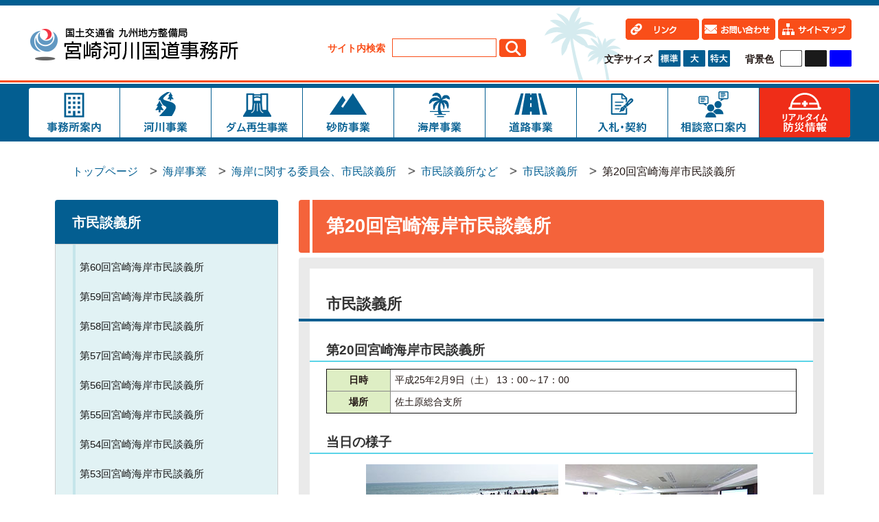

--- FILE ---
content_type: text/html
request_url: http://www.qsr.mlit.go.jp/miyazaki/sskondan/documents/others/dangisho/dangisho20.html
body_size: 6981
content:
<!DOCTYPE HTML PUBLIC "-//W3C//DTD HTML 4.01 Transitional//EN" "http://www.w3.org/TR/html4/loose.dtd">
<html lang="ja">
<head>
<meta name="robots" content="all">
<meta http-equiv="Content-Type" content="text/html; charset=UTF-8">
<title>第20回宮崎海岸市民談義所　宮崎河川国道事務所｜国土交通省 九州地方整備局</title>
<meta name="description" content="国土交通省 九州地方整備局 宮崎河川国道事務所 第20回宮崎海岸市民談義所の紹介">
<meta name="keywords" content="第20回宮崎海岸市民談義所,国土交通省 九州地方整備局 宮崎河川国道事務所">
<meta name="viewport" content="width=device-width,minimum-scale=1.0,maximum-scale=5.0,user-scalable=yes">
<link rel="shortcut icon" href="../../../../qsr.ico">
<link rel="icon" href="../../../../qsr.ico" type="image/gif">
<meta http-equiv="Content-Style-Type" content="text/css">
<meta http-equiv="Content-Script-Type" content="text/javascript">
<script type="text/javascript" src="../../../../js/jquery-1.12.4.min.js"></script>
<script type="text/javascript" src="../../../../js/jquery-migrate-3.0.1.min.js"></script>
<script type="text/javascript" src="../../../../js/jquery.rwdImageMaps.min.js"></script>
<script type="text/javascript" src="../../../../js/nt_list_change.js"></script>

	<script type="text/javascript" src="../../../../js/nt_list_change.js"></script>
<script type="text/javascript" src="../../../../js/slick.min.js"></script>
<script type="text/javascript" src="../../../../js/jquery.cookie.js"></script>
<script type="text/javascript" src="../../../../js/org.js"></script>
<script type="text/javascript" src="../../../../js/Radar.js"></script>
<link rel="stylesheet" type="text/css" href="../../../../css/org.css" media="all">
<link rel="stylesheet" type="text/css" href="../../../../css/rwd.css" media="all">
<!-- {literal} -->
<script>
$(document).ready(function(e) {
$('img[usemap]').rwdImageMaps();
});
</script>
<!-- {/literal} -->

<style type=text/css>
#header #siteid h1,
#header #siteid p a{
	background-image: url('../../../../logo_image/siteid.png');
}
</style>

<!--[if IE 6]>
<script type="text/javascript" src="./html/js/DD_belatedPNG.js"></script>
<script type="text/javascript">
DD_belatedPNG.fix('.pp_close , .pp_expand , .pp_arrow_previous , .pp_arrow_next'); 
</script>
<![endif]-->
</head>
<body class="subpage">


<div id="bg">
	<div id="bg_in">
		<div id="spm" class="sp">
			<ul>
				<li class="spm_home"><a href="./">トップページ</a></li>
				<li class="spm_menu"><a href="#header">メニューへ</a></li>
				<li class="spm_sitemap"><a href="../../../../about/sitemap.html">サイトマップへ</a></li>
			</ul>
		</div>
		<!--spm-->
		
		<div id="header_bg">
			<div id="header" class="clearfix">
				<div id="siteid">
					<p><a href="./../../../../">宮崎河川国道事務所｜国土交通省 九州地方整備局</a></p>
				</div>
				<!--siteid-->
				<div id="search_area">
					<form method=get action="https://www.google.co.jp/search">
						<span>サイト内検索</span>
						<input type=text name=q size=18 value="" class="swaku">
						<input type=hidden name=ie value=UTF-8>
						<input type=hidden name=oe value=UTF-8>
						<input type=hidden name=hl value="ja">
						<input type=submit name=btnG value="検索">
						<input type=hidden name=domains value="www.qsr.mlit.go.jp/miyazaki/">
						<input type=hidden name=sitesearch value="www.qsr.mlit.go.jp/miyazaki/" checked>
					</form>
				</div>
				<!--kensaku-->
				<div id="hcontents" class="clearfix pc_tab">
					<div id="h_btn_area"> <ul>
	<li><a href="../../../../about/link.html"><img alt="リンク" src="../../../../site_files/image/common_img/header_btn01.png" style="width: 107px; height: 31px;" /></a></li>
	<li><a href="../../../../about/information/index.html"><img alt="お問い合わせ" src="../../../../site_files/image/common_img/header_btn02.png" style="width: 107px; height: 31px;" /></a></li>
	<li><a href="../../../../about/sitemap.html"><img alt="サイトマップ" src="../../../../site_files/image/common_img/header_btn03.png" style="width: 107px; height: 31px;" /></a></li>
</ul>
 </div>
					<div class="font_size pc_tab clearfix">
						<p>文字サイズ</p>
						<ul>
							<li><a href="#" id="text_s" class="btn-s"><img src="../../../../all_img/miyazaki/font_size_btn01.png" alt="標準"></a></li>
							<li><a href="#" id="text_n" class="btn-m"><img src="../../../../all_img/miyazaki/font_size_btn02.png" alt="大"></a></li>
							<li><a href="#" id="text_l" class="btn-l"><img src="../../../../all_img/miyazaki/font_size_btn03.png" alt="特大"></a></li>
						</ul>
					</div>
					<!--font_size-->
					<div class="bg_color pc_tab clearfix">
						<p>背景色</p>
						<ul>
							<li><a href="#" id="backgroundColorSkyWhite"><img src="../../../../all_img/miyazaki/bg_color_btn03.png" alt="白"></a></li>
							<li><a href="#" id="backgroundColorBlack"><img src="../../../../all_img/miyazaki/bg_color_btn01.png" alt="黒"></a></li>
							<li><a href="#" id="backgroundColorBlue"><img src="../../../../all_img/miyazaki/bg_color_btn02.png" alt="青"></a></li>
						</ul>
					</div>
					<!--bg_color--> 
				</div>
				<!--hcontents--->
				<!--スマホ用メニュー-->
				<div id="sp_g_nav" class="sp">
					<input id="sp_g_nav_chk" type="checkbox">
					<label id="sp_g_nav_btn_off" for="sp_g_nav_chk"><img src="../../../../all_img/miyazaki/sp_g_nav_btn_off.png" alt="メニューを開く"></label>
					<label id="sp_g_nav_btn_on" for="sp_g_nav_chk"><img src="../../../../all_img/miyazaki/sp_g_nav_btn_on.png" alt="メニューを閉じる"></label>
					<div id="sp_g_nav_contents">
						<div id="gmenu" class="menu_1 sp clearfix"> <ul><li><a href="../../../../about/index.html"><span class="m_0">事務所案内</span></a></li><li><a href="../../../../kasen/index.html"><span class="m_1">河川事業</span></a></li><li><a href="../../../../dam/index.html"><span class="m_2">ダム再生事業</span></a></li><li><a href="../../../../sabou/index.html"><span class="m_3">砂防事業</span></a></li><li><a href="../../../../sskondan/index.html"><span class="m_4">海岸事業</span></a></li><li><a href="../../../../douro/index.html"><span class="m_5">道路事業</span></a></li><li><a href="../../../../nyusatu_joho/index.html"><span class="m_6">入札・契約</span></a></li><li><a href="../../../../about/soshiki.html"><span class="m_7">相談窓口案内</span></a></li><li><a href="http://www.qsr.mlit.go.jp/miyazaki/bousai/bousai-top/" target="_blank"><span class="m_8">防災情報</span></a></li></ul> </div>
						<!--gmenu-->
						<div id="hcontents" class="clearfix sp">
							<div id="h_btn_area"> <ul>
	<li><a href="../../../../about/link.html"><img alt="リンク" src="../../../../site_files/image/common_img/header_btn01.png" style="width: 107px; height: 31px;" /></a></li>
	<li><a href="../../../../about/information/index.html"><img alt="お問い合わせ" src="../../../../site_files/image/common_img/header_btn02.png" style="width: 107px; height: 31px;" /></a></li>
	<li><a href="../../../../about/sitemap.html"><img alt="サイトマップ" src="../../../../site_files/image/common_img/header_btn03.png" style="width: 107px; height: 31px;" /></a></li>
</ul>
 </div>
							<!--<div class="font_size clearfix">
								<p>文字サイズ</p>
								<ul>
									<li><a href="#" id="text_s" onclick="s()"><img src="../../../../all_img/miyazaki/font_size_btn01.png" alt="標準"></a></li>
									<li><a href="#" id="text_n" onclick="m()"><img src="../../../../all_img/miyazaki/font_size_btn02.png" alt="大"></a></li>
									<li><a href="#" id="text_l" onclick="l()"><img src="../../../../all_img/miyazaki/font_size_btn03.png" alt="特大"></a></li>
								</ul>
							</div>-->
							<!--font_size-->
							<!--<div class="bg_color clearfix">
								<p>背景色</p>
								<ul>
									<li><a href="#" id="backgroundColorBlack"><img src="../../../../all_img/miyazaki/bg_color_btn01.png" alt="黒"></a></li>
									<li><a href="#" id="backgroundColorBlue"><img src="../../../../all_img/miyazaki/bg_color_btn02.png" alt="青"></a></li>
									<li><a href="#" id="backgroundColorSkyWhite"><img src="../../../../all_img/miyazaki/bg_color_btn03.png" alt="白"></a></li>
								</ul>
							</div>-->
							<!--bg_color--> 
						</div>
						<!--hcontents--->
						<div class="menu_5 clearfix sp" id="fmenu"><ul><li><span><a href="../../../../about/privert.html">リンクについて・著作権・プライバシーポリシー</a></span></li></ul></div>
						<!--menu_5--> 
					</div>
				</div>
				<!--スマホ用メニューここまで--> 
			</div>
			<!--header--> 
		</div>
		<!--header_bg-->
		<div id="gmenu" class="menu_1 pc_tab clearfix"> <ul><li><a href="../../../../about/index.html"><span class="m_0">事務所案内</span></a></li><li><a href="../../../../kasen/index.html"><span class="m_1">河川事業</span></a></li><li><a href="../../../../dam/index.html"><span class="m_2">ダム再生事業</span></a></li><li><a href="../../../../sabou/index.html"><span class="m_3">砂防事業</span></a></li><li><a href="../../../../sskondan/index.html"><span class="m_4">海岸事業</span></a></li><li><a href="../../../../douro/index.html"><span class="m_5">道路事業</span></a></li><li><a href="../../../../nyusatu_joho/index.html"><span class="m_6">入札・契約</span></a></li><li><a href="../../../../about/soshiki.html"><span class="m_7">相談窓口案内</span></a></li><li><a href="http://www.qsr.mlit.go.jp/miyazaki/bousai/bousai-top/" target="_blank"><span class="m_8">防災情報</span></a></li></ul> </div>
		<!--gmenu-->
		
		<div id="wrap" class="clearfix">
			<div id="wrap_in">
				<div id="col_unit_1">
					<div id="pankuzu"> <ul>
<li class="tp_4"><a href="./../../../../"><span>トップページ</span></a></li>
<li class="tp_3"><a href="./../../../"><span>海岸事業</span></a></li>
<li class="tp_2"><a href="./../../"><span>海岸に関する委員会、市民談義所</span></a></li>
<li class="tp_1"><a href="./../"><span>市民談義所など</span></a></li>
<li class="tp_0"><a href="./"><span>市民談義所</span></a></li>
<li class="tp_4"><span>第20回宮崎海岸市民談義所</span></li>
</ul>
 </div>
					<!--pankuzu-->
					
					<div id="unit_b"> 
						<!--▼プレーン-->
						<h1>第20回宮崎海岸市民談義所</h1>
						<div id="unit_b_middle" class="clearfix">
							<div id="unit_b_inner" class="clearfix"> 
								<!-- BASIC_PARTS_SET --> 
								<!-- INDEX PAGE ITEM --> 
								
								<div id="description"></div>
								
								<div id="contents_0"> 

<h2>市民談義所</h2>

<h3>第20回宮崎海岸市民談義所</h3>

<table border="1" style="width:100%;">
	<tbody>
		<tr>
			<th style="width: 80px;">日時</th>
			<td>平成25年2月9日（土） 13：00～17：00</td>
		</tr>
		<tr>
			<th>場所</th>
			<td>佐土原総合支所</td>
		</tr>
	</tbody>
</table>

<h3>当日の様子</h3>

<p style="text-align: center;"><a data-rel="lightbox" href="../../../../site_files/image/html/kasen/sskondan/images/documents/others/dangisho/20/P1000427L.jpg" title="第20回宮崎海岸市民談義所の様子1"><img alt="" src="../../../../site_files/image/html/kasen/sskondan/images/documents/others/dangisho/20/P1000427.jpg" style="width: 280px; height: 130px; margin: 5px;" /></a><a data-rel="lightbox" href="../../../../site_files/image/html/kasen/sskondan/images/documents/others/dangisho/20/P1000447L.jpg" title="第20回宮崎海岸市民談義所の様子2"><img alt="" src="../../../../site_files/image/html/kasen/sskondan/images/documents/others/dangisho/20/P1000447.jpg" style="width: 280px; height: 130px; margin: 5px;" /> </a></p>

<p>（画像をクリックすると拡大した画像が表示されます）</p>

<p><a href="../../../../site_files/file/html/kasen/sskondan/images/documents/others/dangisho/20/dangisho_20_99.pdf" target="_blank">議事概要(PDF：260KB)</a></p>

<h3>突堤現地見学会資料</h3>

<ul>
	<li><a href="../../../../site_files/file/html/kasen/sskondan/images/documents/others/dangisho/20/dangisho_20_01.pdf" target="_blank">突堤現地見学会 配布資料(PDF：2,397KB)</a></li>
	<li><a href="../../../../site_files/file/html/kasen/sskondan/images/documents/others/dangisho/20/dangisho_20_02.pdf" target="_blank">(参考)着工前・着工後の突堤周辺の写真(PDF:279KB)</a></li>
	<li><a href="../../../../site_files/file/html/kasen/sskondan/images/documents/others/dangisho/20/dangisho_20_03.pdf" target="_blank">宮崎海岸侵食対策における景観評価のポイント（第19回宮崎海岸市民談義所資料 抜粋）(PDF：6,181KB)</a></li>
</ul>

<h3>室内談義資料</h3>

<ul>
	<li><a href="../../../../site_files/file/html/kasen/sskondan/images/documents/others/dangisho/20/dangisho_20_04.pdf" target="_blank">議事次第(PDF：89KB)</a></li>
	<li><a href="../../../../site_files/file/html/kasen/sskondan/images/documents/others/dangisho/20/dangisho_20_05.pdf" target="_blank">事務局説明資料(PDF：13,210KB)</a></li>
	<li><a href="../../../../site_files/file/html/kasen/sskondan/images/documents/others/dangisho/20/dangisho_20_06.pdf" target="_blank">宮崎海岸の侵食対策 ～成り立ちと経緯～（平成24年10月版）(PDF:4,970KB)</a><br />
	※第14回談義所において、「前回談義所までに共有した侵食対策（案）について事務局よりあらためてわかりやすい説明を行う」とされたことを受け、パンフレット形式でまとめた資料である。平成24年10月時点で見直しを行ったものであり、今後、各方面からの提案等を受け、さらに改良を重ねる予定である。</li>
	<li><a href="../../../../site_files/file/html/kasen/sskondan/images/documents/others/dangisho/20/dangisho_20_07.pdf" target="_blank">第19回市民談義所アンケート集計(PDF：128KB)</a></li>
	<li><a href="../../../../site_files/file/html/kasen/sskondan/images/documents/others/dangisho/20/dangisho_20_08.pdf" target="_blank">よろずだより第39,40,41号(PDF：1,798KB)</a></li>
</ul>

<h3>開催のご案内 ～10月から始まる突堤工事の内容について、景観の話題を交えてお話しします～</h3>

<p>突堤の建設工事が本年10月から始まります（場所：一ツ葉有料道路シーガイアインターチェンジ前面）。この工事は、昨年12月開催の「第10回宮崎海岸侵食対策検討委員会」において了承された「宮崎海岸の侵食対策」のうちの一つの対策であり、砂浜の回復に向けた第一歩となります。<br />
今回の談義所では、工事内容についての詳細や海岸を利用する時に気をつけていただきたい点等をお話しするとともに、専門家（宮崎海岸侵食対策検討委員会及び同効果検証分科会の委員）から突堤の景観についての考え方をお話しする予定です。<br />
また、本年7月22日に開催した「第11回宮崎海岸侵食対策検討委員会」及び「第1回効果検証分科会」の概要等、第18回談義所以降の宮崎海岸に関する動向についてもお知らせします。<br />
談義所にはどなたでも参加できます。みなさんのお越しをお待ちしています。</p>

<table border="1" style="width:100%;">
	<tbody>
		<tr>
			<th style="width: 80px;">日時</th>
			<td>平成25年2月9日（土） 13：00～17：00</td>
		</tr>
		<tr>
			<th>場所</th>
			<td>宮崎市佐土原総合支所2階研修室・13：00集合（12：30受付開始）</td>
		</tr>
		<tr>
			<th>現地見学</th>
			<td>13：00～15：00突堤建設箇所(一ツ葉有料道路シーガイアインターチェンジ前面)</td>
		</tr>
		<tr>
			<th>室内談義</th>
			<td>15：00～17：00宮崎市佐土原総合支所2階研修室<br />
			※現地見学の時間には、集合場所と現地見学場所間のバス移動時間等を含みます。</td>
		</tr>
		<tr>
			<th>その他</th>
			<td>なんでも質問コーナー開設<br />
			当日の18：30～19：00、会場内に質問コーナーを設置します。宮崎海岸について分からないことがある方は、このコーナーでなんでもお尋ねください。初めてお越しの方も、宮崎海岸について知っていただく良い機会です。<br />
			ふるって御参加ください。</td>
		</tr>
		<tr>
			<th>参考</th>
			<td>「宮崎海岸の侵食対策」とは？<br />
			3つの柱からなるプロジェクトです。これまでに失われた宮崎海岸（宮崎港北端～一ツ瀬川河口間）の砂浜を回復・維持するために、①養浜等を実施し、②突堤を整備します。<br />
			また、砂丘が海岸に面しているため急激な侵食の危険性がある区域（大炊田海岸の一部、住吉海岸の一部）においては、浜崖頂部高の低下を防ぐために、③埋設護岸を整備します。<br />
			「宮崎海岸市民談義所」とは？<br />
			<br />
			宮崎海岸をどの様に未来に引き継いでいくのか、みんなで考え、みんなで談義し、お互いに納得できる手段等の事業の方向性を見出す場です。</td>
		</tr>
	</tbody>
</table>

<p><script type='text/javascript' charset='UTF-8' src='https://map.yahooapis.jp/MapsService/embedmap/V2/?cond=type%3Ascroll%3Blat%3A32.02397699576156%3Blon%3A131.474133018038%3Bz%3A19%3Bmode%3Amap%3Bpointer%3Aoff%3Bfa%3Aks%3Bhome%3Aon%3Bhlat%3A32.023974721714225%3Bhlon%3A131.47415447571018%3Bei%3AUTF-8%3Bdatum%3Awgs%3Bs%3A1394977524634b5c1af0c5716ee4feed297a0dbd8e%3Blayer%3Apl%3Bspotnote%3Aon%3B&amp;zoom=19&amp;lat=32.02397699576156&amp;lon=131.474133018038&amp;pluginid=place&amp;z=19&amp;mode=map&amp;active=true&amp;layer=place&amp;home=on&amp;hlat=32.02397699576156&amp;hlon=131.474133018038&amp;pointer=off&amp;pan=off&amp;ei=utf8&amp;v=3&amp;datum=wgs&amp;width=685&amp;height=360&amp;device=pc&amp;isleft='></script></p>

<h4>参加にあたってのお願い</h4>

<ul>
	<li>現地見学会場は工事現場ですので、歩きやすい靴でお越しください。また、海岸は風が強いことがありますので、防寒対策もお願いします。</li>
	<li>現地見学は、雨天決行、荒天（高波浪、強風、強雨等）中止です。<br />
	決行又は中止の判断は、2月8日（金）18：00までに宮崎海岸ホームページでお知らせします。<br />
	雨天決行時は傘、長靴等を御持参ください。現地見学が中止の場合は、13：00から16：00まで室内談義（現地写真等の紹介を含む。）を行います。</li>
	<li>現地見学のみの参加も可能ですが、集合・解散は佐土原総合支所とします。</li>
	<li>室内談義のみの参加も可能ですが、現地見学が中止の場合の時間変更に御注意ください。</li>
</ul>
 </div>
								<!--contents_0--> 
								
								
								<div id="sub_news_topics" class="snt">  </div><br clear="both">
								 
								
								
								<div class="index">  </div>
								<!--index--> 
								 
								<!-- /INDEX PAGE ITEM --> 
								
								
								<div class="site_map">  </div>
								<!--site_map--> 
								
								
								
								<div class="mail_form">  </div>
								<!--mail_form--> 
								
								
								
								<div class="search_result">  </div>
								
								
								<div id="content_1"> <p style="text-align: right;">【担当課：海岸課】</p> </div>
								<!--content_1--> 
								<!-- /BASIC_PARTS_SET --> 
							</div>
							<!--unit_b_inner--> 
						</div>
						<!--unit_b_middle--> 
					</div>
					<!--unit_b-->
					
					<div id="unit_a">
						<div class="menu_2 pc_tab"> <p class='sel'><a href="../../../../sskondan/documents/others/dangisho/index.html"><span>市民談義所</span></a></p>
<ul class='sel'>
<li><a href="../../../../sskondan/documents/others/dangisho/dangisho60.html"><span>第60回宮崎海岸市民談義所</span></a></li>
<li><a href="../../../../sskondan/documents/others/dangisho/dangisho59.html"><span>第59回宮崎海岸市民談義所</span></a></li>
<li><a href="../../../../sskondan/documents/others/dangisho/dangisho58.html"><span>第58回宮崎海岸市民談義所</span></a></li>
<li><a href="../../../../sskondan/documents/others/dangisho/dangisho57.html"><span>第57回宮崎海岸市民談義所</span></a></li>
<li><a href="../../../../sskondan/documents/others/dangisho/dangisho56.html"><span>第56回宮崎海岸市民談義所</span></a></li>
<li><a href="../../../../sskondan/documents/others/dangisho/dangisho55.html"><span>第55回宮崎海岸市民談義所</span></a></li>
<li><a href="../../../../sskondan/documents/others/dangisho/dangisho54.html"><span>第54回宮崎海岸市民談義所</span></a></li>
<li><a href="../../../../sskondan/documents/others/dangisho/dangisho53.html"><span>第53回宮崎海岸市民談義所</span></a></li>
<li><a href="../../../../sskondan/documents/others/dangisho/dangisho52.html"><span>第52回宮崎海岸市民談義所</span></a></li>
<li><a href="../../../../sskondan/documents/others/dangisho/dangisho51.html"><span>第51回宮崎海岸市民談義所</span></a></li>
<li><a href="../../../../sskondan/documents/others/dangisho/dangisho50.html"><span>第50回宮崎海岸市民談義所</span></a></li>
<li><a href="../../../../sskondan/documents/others/dangisho/dangisho49.html"><span>第49回宮崎海岸市民談義所</span></a></li>
<li><a href="../../../../sskondan/documents/others/dangisho/dangisho48.html"><span>第48回宮崎海岸市民談義所</span></a></li>
<li><a href="../../../../sskondan/documents/others/dangisho/dangisho46_47.html"><span>第46,47回宮崎海岸市民談義所</span></a></li>
<li><a href="../../../../sskondan/documents/others/dangisho/dangisho44_45.html"><span>第44,45回宮崎海岸市民談義所</span></a></li>
<li><a href="../../../../sskondan/documents/others/dangisho/dangisho43.html"><span>第43回宮崎海岸市民談義所</span></a></li>
<li><a href="../../../../sskondan/documents/others/dangisho/dangisho42.html"><span>第42回宮崎海岸市民談義所</span></a></li>
<li><a href="../../../../sskondan/documents/others/dangisho/dangisho41.html"><span>第41回宮崎海岸市民談義所</span></a></li>
<li><a href="../../../../sskondan/documents/others/dangisho/dangisho40.html"><span>第40回宮崎海岸市民談義所</span></a></li>
<li><a href="../../../../sskondan/documents/others/dangisho/dangisho39.html"><span>現地見学会・第39回宮崎海岸市民談義所</span></a></li>
<li><a href="../../../../sskondan/documents/others/dangisho/dangisho38.html"><span>現地見学会・第38回宮崎海岸市民談義所</span></a></li>
<li><a href="../../../../sskondan/documents/others/dangisho/dangisho37.html"><span>第37回宮崎海岸市民談義所</span></a></li>
<li><a href="../../../../sskondan/documents/others/dangisho/dangisho36.html"><span>第36回宮崎海岸市民談義所</span></a></li>
<li><a href="../../../../sskondan/documents/others/dangisho/dangisho35.html"><span>現地見学会・第35回宮崎海岸市民談義所</span></a></li>
<li><a href="../../../../sskondan/documents/others/dangisho/dangisho34.html"><span>第34回宮崎海岸市民談義所</span></a></li>
<li><a href="../../../../sskondan/documents/others/dangisho/dangisho33.html"><span>第33回宮崎海岸市民談義所</span></a></li>
<li><a href="../../../../sskondan/documents/others/dangisho/dangisho32.html"><span>第32回宮崎海岸市民談義所</span></a></li>
<li><a href="../../../../sskondan/documents/others/dangisho/dangisho31.html"><span>第31回宮崎海岸市民談義所</span></a></li>
<li><a href="../../../../sskondan/documents/others/dangisho/dangisho30.html"><span>現地見学会・第30回宮崎海岸市民談義所</span></a></li>
<li><a href="../../../../sskondan/documents/others/dangisho/dangisho29.html"><span>第29回宮崎海岸市民談義所</span></a></li>
<li><a href="../../../../sskondan/documents/others/dangisho/dangisho28.html"><span>第28回宮崎海岸市民談義所</span></a></li>
<li><a href="../../../../sskondan/documents/others/dangisho/dangisho27.html"><span>「みやざきの海と砂浜談義」～第27回 市民談義所～</span></a></li>
<li><a href="../../../../sskondan/documents/others/dangisho/dangisho26.html"><span>第26回宮崎海岸市民談義所</span></a></li>
<li><a href="../../../../sskondan/documents/others/dangisho/dangisho25.html"><span>第25回宮崎海岸市民談義所</span></a></li>
<li><a href="../../../../sskondan/documents/others/dangisho/dangisho24.html"><span>第24回宮崎海岸市民談義所</span></a></li>
<li><a href="../../../../sskondan/documents/others/dangisho/dangisho23.html"><span>第23回宮崎海岸市民談義所</span></a></li>
<li><a href="../../../../sskondan/documents/others/dangisho/dangisho22.html"><span>第22回宮崎海岸市民談義所</span></a></li>
<li><a href="../../../../sskondan/documents/others/dangisho/dangisho21.html"><span>第21回宮崎海岸市民談義所</span></a></li>
<li class="sel"><a href="../../../../sskondan/documents/others/dangisho/dangisho20.html"><span>第20回宮崎海岸市民談義所</span></a></li>
<li><a href="../../../../sskondan/documents/others/dangisho/dangisho19.html"><span>第19回宮崎海岸市民談義所</span></a></li>
<li><a href="../../../../sskondan/documents/others/dangisho/dangisho18.html"><span>第18回宮崎海岸市民談義所</span></a></li>
<li><a href="../../../../sskondan/documents/others/dangisho/dangisho17.html"><span>第17回宮崎海岸市民談義所</span></a></li>
<li><a href="../../../../sskondan/documents/others/dangisho/dangisho16.html"><span>第16回宮崎海岸市民談義所</span></a></li>
<li><a href="../../../../sskondan/documents/others/dangisho/dangisho15.html"><span>第15回宮崎海岸市民談義所</span></a></li>
<li><a href="../../../../sskondan/documents/others/dangisho/dangisho14.html"><span>第14回宮崎海岸市民談義所</span></a></li>
<li><a href="../../../../sskondan/documents/others/dangisho/dangisho13.html"><span>第13回宮崎海岸市民談義所</span></a></li>
<li><a href="../../../../sskondan/documents/others/dangisho/dangisho12.html"><span>第12回宮崎海岸市民談義所</span></a></li>
<li><a href="../../../../sskondan/documents/others/dangisho/dangisho11.html"><span>第11回宮崎海岸市民談義所</span></a></li>
<li><a href="../../../../sskondan/documents/others/dangisho/dangisho10.html"><span>第10回宮崎海岸市民談義所</span></a></li>
<li><a href="../../../../sskondan/documents/others/dangisho/dangisho09.html"><span>第9回宮崎海岸市民談義所</span></a></li>
<li><a href="../../../../sskondan/documents/others/dangisho/dangisho08.html"><span>第8回宮崎海岸市民談義所</span></a></li>
<li><a href="../../../../sskondan/documents/others/dangisho/dangisho07.html"><span>第7回宮崎海岸市民談義所</span></a></li>
<li><a href="../../../../sskondan/documents/others/dangisho/dangisho06.html"><span>第6回宮崎海岸市民談義所</span></a></li>
<li><a href="../../../../sskondan/documents/others/dangisho/dangisho05.html"><span>第5回宮崎海岸市民談義所</span></a></li>
<li><a href="../../../../sskondan/documents/others/dangisho/dangisho04.html"><span>第4回宮崎海岸市民談義所</span></a></li>
<li><a href="../../../../sskondan/documents/others/dangisho/dangisho03.html"><span>第3回宮崎海岸市民談義所</span></a></li>
<li><a href="../../../../sskondan/documents/others/dangisho/dangisho02.html"><span>第2回宮崎海岸市民談義所</span></a></li>
<li><a href="../../../../sskondan/documents/others/dangisho/dangisho01.html"><span>第1回宮崎海岸市民談義所</span></a></li>
</ul>
 </div>
						<!--menu_3-->
						
						  </div>
						<!--banner_4--> 
						
						<!-- <div class="contents_2"></div> --><!--contents_2-->
						
						<div class="contents_3">  </div>
						<!--contents_3-->
						
						<div class="contents_4">  </div>
						<!--contents_4-->
						
						<div id="sp_menu" class="sp">
							<div class="menu_2"> <p class='sel'><a href="../../../../sskondan/documents/others/dangisho/index.html"><span>市民談義所</span></a></p>
<ul class='sel'>
<li><a href="../../../../sskondan/documents/others/dangisho/dangisho60.html"><span>第60回宮崎海岸市民談義所</span></a></li>
<li><a href="../../../../sskondan/documents/others/dangisho/dangisho59.html"><span>第59回宮崎海岸市民談義所</span></a></li>
<li><a href="../../../../sskondan/documents/others/dangisho/dangisho58.html"><span>第58回宮崎海岸市民談義所</span></a></li>
<li><a href="../../../../sskondan/documents/others/dangisho/dangisho57.html"><span>第57回宮崎海岸市民談義所</span></a></li>
<li><a href="../../../../sskondan/documents/others/dangisho/dangisho56.html"><span>第56回宮崎海岸市民談義所</span></a></li>
<li><a href="../../../../sskondan/documents/others/dangisho/dangisho55.html"><span>第55回宮崎海岸市民談義所</span></a></li>
<li><a href="../../../../sskondan/documents/others/dangisho/dangisho54.html"><span>第54回宮崎海岸市民談義所</span></a></li>
<li><a href="../../../../sskondan/documents/others/dangisho/dangisho53.html"><span>第53回宮崎海岸市民談義所</span></a></li>
<li><a href="../../../../sskondan/documents/others/dangisho/dangisho52.html"><span>第52回宮崎海岸市民談義所</span></a></li>
<li><a href="../../../../sskondan/documents/others/dangisho/dangisho51.html"><span>第51回宮崎海岸市民談義所</span></a></li>
<li><a href="../../../../sskondan/documents/others/dangisho/dangisho50.html"><span>第50回宮崎海岸市民談義所</span></a></li>
<li><a href="../../../../sskondan/documents/others/dangisho/dangisho49.html"><span>第49回宮崎海岸市民談義所</span></a></li>
<li><a href="../../../../sskondan/documents/others/dangisho/dangisho48.html"><span>第48回宮崎海岸市民談義所</span></a></li>
<li><a href="../../../../sskondan/documents/others/dangisho/dangisho46_47.html"><span>第46,47回宮崎海岸市民談義所</span></a></li>
<li><a href="../../../../sskondan/documents/others/dangisho/dangisho44_45.html"><span>第44,45回宮崎海岸市民談義所</span></a></li>
<li><a href="../../../../sskondan/documents/others/dangisho/dangisho43.html"><span>第43回宮崎海岸市民談義所</span></a></li>
<li><a href="../../../../sskondan/documents/others/dangisho/dangisho42.html"><span>第42回宮崎海岸市民談義所</span></a></li>
<li><a href="../../../../sskondan/documents/others/dangisho/dangisho41.html"><span>第41回宮崎海岸市民談義所</span></a></li>
<li><a href="../../../../sskondan/documents/others/dangisho/dangisho40.html"><span>第40回宮崎海岸市民談義所</span></a></li>
<li><a href="../../../../sskondan/documents/others/dangisho/dangisho39.html"><span>現地見学会・第39回宮崎海岸市民談義所</span></a></li>
<li><a href="../../../../sskondan/documents/others/dangisho/dangisho38.html"><span>現地見学会・第38回宮崎海岸市民談義所</span></a></li>
<li><a href="../../../../sskondan/documents/others/dangisho/dangisho37.html"><span>第37回宮崎海岸市民談義所</span></a></li>
<li><a href="../../../../sskondan/documents/others/dangisho/dangisho36.html"><span>第36回宮崎海岸市民談義所</span></a></li>
<li><a href="../../../../sskondan/documents/others/dangisho/dangisho35.html"><span>現地見学会・第35回宮崎海岸市民談義所</span></a></li>
<li><a href="../../../../sskondan/documents/others/dangisho/dangisho34.html"><span>第34回宮崎海岸市民談義所</span></a></li>
<li><a href="../../../../sskondan/documents/others/dangisho/dangisho33.html"><span>第33回宮崎海岸市民談義所</span></a></li>
<li><a href="../../../../sskondan/documents/others/dangisho/dangisho32.html"><span>第32回宮崎海岸市民談義所</span></a></li>
<li><a href="../../../../sskondan/documents/others/dangisho/dangisho31.html"><span>第31回宮崎海岸市民談義所</span></a></li>
<li><a href="../../../../sskondan/documents/others/dangisho/dangisho30.html"><span>現地見学会・第30回宮崎海岸市民談義所</span></a></li>
<li><a href="../../../../sskondan/documents/others/dangisho/dangisho29.html"><span>第29回宮崎海岸市民談義所</span></a></li>
<li><a href="../../../../sskondan/documents/others/dangisho/dangisho28.html"><span>第28回宮崎海岸市民談義所</span></a></li>
<li><a href="../../../../sskondan/documents/others/dangisho/dangisho27.html"><span>「みやざきの海と砂浜談義」～第27回 市民談義所～</span></a></li>
<li><a href="../../../../sskondan/documents/others/dangisho/dangisho26.html"><span>第26回宮崎海岸市民談義所</span></a></li>
<li><a href="../../../../sskondan/documents/others/dangisho/dangisho25.html"><span>第25回宮崎海岸市民談義所</span></a></li>
<li><a href="../../../../sskondan/documents/others/dangisho/dangisho24.html"><span>第24回宮崎海岸市民談義所</span></a></li>
<li><a href="../../../../sskondan/documents/others/dangisho/dangisho23.html"><span>第23回宮崎海岸市民談義所</span></a></li>
<li><a href="../../../../sskondan/documents/others/dangisho/dangisho22.html"><span>第22回宮崎海岸市民談義所</span></a></li>
<li><a href="../../../../sskondan/documents/others/dangisho/dangisho21.html"><span>第21回宮崎海岸市民談義所</span></a></li>
<li class="sel"><a href="../../../../sskondan/documents/others/dangisho/dangisho20.html"><span>第20回宮崎海岸市民談義所</span></a></li>
<li><a href="../../../../sskondan/documents/others/dangisho/dangisho19.html"><span>第19回宮崎海岸市民談義所</span></a></li>
<li><a href="../../../../sskondan/documents/others/dangisho/dangisho18.html"><span>第18回宮崎海岸市民談義所</span></a></li>
<li><a href="../../../../sskondan/documents/others/dangisho/dangisho17.html"><span>第17回宮崎海岸市民談義所</span></a></li>
<li><a href="../../../../sskondan/documents/others/dangisho/dangisho16.html"><span>第16回宮崎海岸市民談義所</span></a></li>
<li><a href="../../../../sskondan/documents/others/dangisho/dangisho15.html"><span>第15回宮崎海岸市民談義所</span></a></li>
<li><a href="../../../../sskondan/documents/others/dangisho/dangisho14.html"><span>第14回宮崎海岸市民談義所</span></a></li>
<li><a href="../../../../sskondan/documents/others/dangisho/dangisho13.html"><span>第13回宮崎海岸市民談義所</span></a></li>
<li><a href="../../../../sskondan/documents/others/dangisho/dangisho12.html"><span>第12回宮崎海岸市民談義所</span></a></li>
<li><a href="../../../../sskondan/documents/others/dangisho/dangisho11.html"><span>第11回宮崎海岸市民談義所</span></a></li>
<li><a href="../../../../sskondan/documents/others/dangisho/dangisho10.html"><span>第10回宮崎海岸市民談義所</span></a></li>
<li><a href="../../../../sskondan/documents/others/dangisho/dangisho09.html"><span>第9回宮崎海岸市民談義所</span></a></li>
<li><a href="../../../../sskondan/documents/others/dangisho/dangisho08.html"><span>第8回宮崎海岸市民談義所</span></a></li>
<li><a href="../../../../sskondan/documents/others/dangisho/dangisho07.html"><span>第7回宮崎海岸市民談義所</span></a></li>
<li><a href="../../../../sskondan/documents/others/dangisho/dangisho06.html"><span>第6回宮崎海岸市民談義所</span></a></li>
<li><a href="../../../../sskondan/documents/others/dangisho/dangisho05.html"><span>第5回宮崎海岸市民談義所</span></a></li>
<li><a href="../../../../sskondan/documents/others/dangisho/dangisho04.html"><span>第4回宮崎海岸市民談義所</span></a></li>
<li><a href="../../../../sskondan/documents/others/dangisho/dangisho03.html"><span>第3回宮崎海岸市民談義所</span></a></li>
<li><a href="../../../../sskondan/documents/others/dangisho/dangisho02.html"><span>第2回宮崎海岸市民談義所</span></a></li>
<li><a href="../../../../sskondan/documents/others/dangisho/dangisho01.html"><span>第1回宮崎海岸市民談義所</span></a></li>
</ul>
 </div>
							<!--menu_2-->
						</div>
						<!--sp_menu--> 
						
					</div>
					<!--unit_a--> 
					
				</div>
				<!--col_unit_1--> 
				
			</div>
			<!--wrap_in--> 
		</div>
		<!--wrap-->
		
		<div id="fmenu_bg">
			<div class="menu_5 clearfix" id="fmenu">
				<div id="totop_btn">
					<p class="pagetop"><a href="#"><img src="../../../../all_img/miyazaki/totop_btn.png" alt="ページ上部に戻る"></a></p>
				</div>
				<!--totop_btn--> 
				<ul><li><span><a href="../../../../about/privert.html">リンク・著作権・プライバシーポリシー</a></span></li><li><span><a href="../../../../about/information/index.html">お問い合わせ</a></span></li><li><span><a href="../../../../about/sitemap.html">サイトマップ</a></span></li></ul> </div>
			<!--menu_5--> 
		</div>
		<!--fmenu_bg-->
		
		<div id="footer">
			<div id="footer_info" class="clearfix">
				<p><img src="../../../../all_img/miyazaki/footer_siteid.png" alt="国土交通省  九州地方整備局  宮崎河川国道事務所"></p>
				<address>
				〒880-8523<br />
宮崎県宮崎市大工2丁目39<br>
				TEL： 0985-24-8221
				<br>
				
				<br>
				
				</address>
				<div class="banner_5 clearfix"> <p><a href="../../../../about/soshiki.html"><img alt="各課への連絡先" src="../../../../site_files/image/top_img/info_list_btn.png" /></a></p>
 </div>
				<!--banner_5--> 
			</div>
			<!--footer_info-->
			<div id="footer_gmenu" class="menu_1 clearfix"><ul><li><a href="../../../../about/index.html"><span class="m_0">事務所案内</span></a></li><li><a href="../../../../kasen/index.html"><span class="m_1">河川事業</span></a></li><li><a href="../../../../dam/index.html"><span class="m_2">ダム再生事業</span></a></li><li><a href="../../../../sabou/index.html"><span class="m_3">砂防事業</span></a></li><li><a href="../../../../sskondan/index.html"><span class="m_4">海岸事業</span></a></li><li><a href="../../../../douro/index.html"><span class="m_5">道路事業</span></a></li><li><a href="../../../../nyusatu_joho/index.html"><span class="m_6">入札・契約</span></a></li><li><a href="../../../../about/soshiki.html"><span class="m_7">相談窓口案内</span></a></li><li><a href="http://www.qsr.mlit.go.jp/miyazaki/bousai/bousai-top/" target="_blank"><span class="m_8">防災情報</span></a></li></ul></div>
			<!--gmenu--> 
		</div>
		<!--footer-->
		
		<div id="copy">
			<p>Copyright (c) 宮崎河川国道事務所 .All Rights Reserved.</p>
		</div>
		<!--copy--> 
		
	</div>
	<!--bg_in--> 
</div>
<!--bg--> 


</body>
</html>

--- FILE ---
content_type: text/html;charset=utf-8
request_url: https://map.yahooapis.jp/MapsService/embedmap/V2/?cond=type%3Ascroll%3Blat%3A32.02397699576156%3Blon%3A131.474133018038%3Bz%3A19%3Bmode%3Amap%3Bpointer%3Aoff%3Bfa%3Aks%3Bhome%3Aon%3Bhlat%3A32.023974721714225%3Bhlon%3A131.47415447571018%3Bei%3AUTF-8%3Bdatum%3Awgs%3Bs%3A1394977524634b5c1af0c5716ee4feed297a0dbd8e%3Blayer%3Apl%3Bspotnote%3Aon%3B&zoom=19&lat=32.02397699576156&lon=131.474133018038&pluginid=place&z=19&mode=map&active=true&layer=place&home=on&hlat=32.02397699576156&hlon=131.474133018038&pointer=off&pan=off&ei=utf8&v=3&datum=wgs&width=685&height=360&device=pc&isleft=
body_size: 677
content:
       document.write("     <body style='margin: 0'>       <div style='position: relative; width: 685px; height: 360px'  id='ed32020fc7688016af9ecd275eeb8ba1efe1808015bae886c4b32e4abfc199d9'>       </div>     </body>");
      
  (()=>{let o=!1,n=!1;const t=document.getElementById("ed32020fc7688016af9ecd275eeb8ba1efe1808015bae886c4b32e4abfc199d9");const l=()=>{let e;n&&!o&&((e=document.createElement("iframe")).src="https://map.yahoo.co.jp/embedmap/V2/embedmap?cond=type%3Ascroll%3Blat%3A32.02397699576156%3Blon%3A131.474133018038%3Bz%3A19%3Bmode%3Amap%3Bpointer%3Aoff%3Bfa%3Aks%3Bhome%3Aon%3Bhlat%3A32.023974721714225%3Bhlon%3A131.47415447571018%3Bei%3AUTF-8%3Bdatum%3Awgs%3Bs%3A1394977524634b5c1af0c5716ee4feed297a0dbd8e%3Blayer%3Apl%3Bspotnote%3Aon%3B&zoom=19&lat=32.02397699576156&lon=131.474133018038&pluginid=place&z=19&mode=map&active=true&layer=place&home=on&hlat=32.02397699576156&hlon=131.474133018038&pointer=off&pan=off&ei=utf8&v=3&datum=wgs&width=685&height=360&device=pc&isleft=",e.style="position: absolute; top: 0; left: 0; width: 100%; height: 100%; border: 0",e.title="Yahoo!マップ",e.loading="lazy",t.appendChild(e),o=!0)};let e=null;document.addEventListener("scroll",()=>{null!==e&&clearTimeout(e),e=setTimeout(()=>{n&&l()},500)},!1);new IntersectionObserver((e,t)=>{e.forEach(e=>{n=e.isIntersecting,o||l()})},{rootMargin:"0px 0px -10% 0px"}).observe(t)})();
  

--- FILE ---
content_type: text/css
request_url: http://www.qsr.mlit.go.jp/miyazaki/css/rwd.css
body_size: 2779
content:
@charset "utf-8";

/* タブレット (959px以下)-----------w700 */
@media only screen and (max-width:960px) {
/*タブレット以下では表示しない*/
.pc, #flash_contents {
	display: none;
}
/*タブレットのみ表示する*/
.tab {
	display: block;
}
/*テーブル*/
	
th img, td img {
	width: auto;
	max-width: 320px;
	height: auto;
}

#header {
	width: 700px;
}
#header #siteid {
	float: left;
	margin-right: auto;
	padding: 12px 0 0 0;
	width: 260px;
}
#header #siteid h1, #header #siteid p a {
	width: auto;
	height: 50px;
	background-size: contain;
}
#header #search_area {
	float: right;
	width: 300px;
	margin: 12px 0 0 0;
}
#header #hcontents {
	width: 360px;
	float: right;
	margin: 18px 0 0 0;
}
#header #hcontents .font_size {
	width: 185px;
	float: left;
	margin-top: 10px;
}
#header #hcontents .bg_color {
	width: 155px;
	float: right;
	margin-top: 10px;
}
#header #hcontents #h_btn_area ul li a img {
	width: 86px!important;
	height: auto!important;
}
.menu_1 ul {
	width: 700px;
}
.menu_1 ul li {
	width: 76px;
	margin: 0;
	margin-right: 1px;
}
.menu_1 ul li a {
	height: 41px;
}
.menu_1 ul li a span {
	height: 41px;
}
/*スライドショー*/
#sec_01 {
	height: auto;
}
#sec_01 #img_slide img {
	width: auto!important;
	height: auto!important;
}
#wrap {
	width: 700px;
	margin-top: 32px;
}
#fmenu {
	width: auto;
	margin: 0;
}
#fmenu #totop_btn {
	position: static;
	margin: 0 auto 18px;
}
#fmenu ul {
	text-align: left;
	width: auto;
	float: none;
	display: flex;
	justify-content: center;
	display: -webkit-flex;
	justify-content: -webkit-center;
}
#fmenu ul li {
	display: block;
}
#footer {
	background-position: bottom right;
}
#footer_info address a {
	color: #F94E19;
}
#unit_d {
	border-left: none;
	padding-left: 50px;
}
#copy {
}
/*トップページ*/
/*
#news_topics {
	width: auto;
	float: none;
}
*/
#news_topics dl dt{
	line-height: 1.7em;
}
#news_topics dl dt a {
	width: 100%;
}
/*
#fb_wall {
	float: none;
	margin: 24px auto 0;
}
*/
/*宮崎河川国道事務所からの防災情報------------------------*/
#sec_03 {
	margin: 88px 0 0 0;
	/*margin: 88px auto 0;*/
	width: auto;
}
#sec_03 #bousai_info_area {
	float: none;
	margin: 0 auto;
}
#sec_03 .contents_4 {
	/*position: static;*/
	float: none;
	margin: 48px auto 0;
}	
/*ライブカメラ------------------------*/
#sec_03 #live_camera {
	float: none;
	margin: 12px auto 0;
}
/*事業紹介------------------------*/
#sec_04 .contents_3 .business_info {
	margin: 10px 0 0 1px;
}
#sec_04 .contents_3 .business_info:first-child {
	margin: 10px 0 0 0;
}

#unit_a {
	width: 280px;
	float: left;
}
/*サブページ*/
.subpage #wrap {
	margin: 32px auto 80px;
	width: 700px;
}
#unit_a {
	width: 200px;
	float: left;
}
.menu_2 p a {
	display: block;
	padding: 24px 0 21px 15px;
	background-color: #035E91;
	font-size: 1.25rem;
}
.menu_2 ul {
	padding: 12px 0 18px 0;
	background-position: 15px 0;
}
.menu_2 ul li a {
	padding: 12px 0 12px 25px;
	font-size: 0.938rem;
}
#unit_b {
	width: 490px;
	float: right;
}
#unit_b h1 {
	padding: 18px 6px 15px 30px;
	background-position: 16px 0;
	color: #fff;
	font-size: 1.5rem;
}
#unit_b h2 {
	padding-left: 30px;
}
#unit_b h3 {
	padding-left: 14px;
}
#unit_b h4 {
	padding-left: 14px;
}
#unit_b h5 {
	padding-left: 30px;
}
#unit_b h6 {
	padding-left: 30px;
}
#unit_b p, #unit_b ul, #unit_b ol {
	margin-left: 30px;
	margin-right: 30px;
}
#unit_b table {
	margin-left: 30px;
	width: 100%!important;
	max-width: 430px;
}
#unit_b img {
	max-width: 430px!important;
	float: none!important;
	margin: 0 auto!important;
}
/*新着一覧--------------------------*/
#sub_news_topics dl dt a {
	float: none;
	width: auto;
}

#emergency{
	width:690px;
}
#emergency .red_box p{
	font-size: 1.0rem;
}




}

/* スマホ-----------w300 */
@media only screen and (max-width:700px) {
/*スマホでは表示しない*/
.pc, .tab, .pc_tab {
	display: none;
}
/*スマホのみ表示する*/
.sp {
	display: block;
}
body {
}
wrap img {
	max-width: 300px!important;
	height: auto;
}
#header {
	width: auto;
	margin: 0;
	padding: 0;
}
#header #siteid {
	float: none;
	margin-right: 0;
	padding: 13px 0 0 6px;
}
#header #siteid h1, #header #siteid p a {
	width: 240px;
	height: 46px;
}
#header #hcontents {
}
#header #search_area {
	float: none;
	width: 300px;
	margin: 10px auto 18px;
}
/*スライドショー*/
#sec_01 #img_slide img {
	width: auto!important;
	height: 140px!important;
}
#wrap {
	width: auto;
	padding: 0;
	margin-left: 10px;
	margin-right: 10px;
}
#unit_a, .toppage #unit_a, #unit_b, #unit_b_1, #unit_b_2, .toppage #unit_b, #unit_c, #unit_d {
	float: none;
	width: auto;
	padding: 0;
	margin-left: 10px;
	margin-right: 10px;
}
#unit_d {
	width: auto;
}
#fmenu ul {
	display: none;
}
#footer {
	background-position: bottom 50px;
}
#footer_info {
	width: 238px;
}
#footer_info address {
	float: none;
	margin-bottom: 22px;
	width: auto;
	text-align: center;
}
#footer_info .banner_5{
	width: auto;
	float: none;
}
#footer_info .banner_5 p{
	width: 100%;
	text-align: center;
}

#footer_gmenu ul {
	display: none;
}
#copy {
	margin-bottom: 50px;
}
#copy p {
	font-size: 0.688rem;
}

.top_side_banner{
	width: 100%;
}




/*
#fb_wall {
	width: auto;
	padding-bottom: 20px;
}
#fb_wall, #fb_wall span, #fb_wall iframe[style] {
	width: 100% !important;
}
*/
#news_topics{
	width: 100%;
}
#news_topics dl, #news_topics div {
	height: auto;
}
#news_topics dl dt {
	margin: 0 5px 0 5px;
	padding: 6px 0 3px 35px;
}
#news_topics dl dt a {
	display: block;
	width: auto;
	float: none;
}
#ex_btn_area p{
	text-align: center;
}
#ex_btn_area p img{
	width: auto!important;
	max-width: 300px;
	height:auto!important;
}
#sec_03,#sec_03 #bousai_info_area {
	width: auto;
}
#sec_03 #bousai_info_area ul {
	width: 150px;
	padding: 0;
	margin: 0 auto;
	display: -webkit-flex;
	justify-content: -webkit-space-between;
	flex-wrap: -webkit-wrap;
	display: flex;
	justify-content: space-between;
	flex-wrap: wrap;
}
#sec_03 #bousai_info_area ul li {
	margin: 0 0 5px 0;
	padding: 0;
	line-height: 0;
	float: none;
}
#sec_03 #bousai_info_area ul li img {
	/*width: 140px!important;
	height: 105px!important;*/
}
#sec_03 .contents_4 {
	clear: both;
	margin: 48px auto 0;
	width: auto;
}
#sec_03 .contents_4 ul li {
	margin: 0 auto 10px;
	float: none;
	line-height: 0;
}
	#sec_03 #live_camera {
	width: auto;
	float: none;
}
#sec_03 #live_camera .live_camera_sec {
	float: none;
	margin: 0 auto 5px;
}
#sec_04 .contents_3 .business_info {
	width: auto;
	float: none;
	margin: 0 0 10px 0;
}
#sec_04 .contents_3 .business_info:first-child {
	margin: 0 0 10px 0;
}
#sec_04 .contents_3 .business_info h3 {
	background-color: #035E91;
	border-radius: 4px 4px 0 0;
}

#sec_05 .contents_5 ul {
	width: 285px;
	margin: 0 auto;
	padding: 0 0 16px 0;
	display: -webkit-flex;
	justify-content: -webkit-space-between;
	flex-wrap: -webkit-wrap;
	display: flex;
	justify-content: space-between;
	flex-wrap: wrap;
}
#sec_05 .contents_5 ul li {
	margin: 0 0 5px 0;
	width: 140px;
	float: none;
	line-height: 0;
}
#sec_05 .contents_5 ul li a img {
	width: 140px!important;
	height: 37px!important;
}
/*サブページ-----------------------------*/
.subpage #wrap {
	margin: 32px 10px 80px;
	width: auto;
}
#pankuzu {
	padding: 0 0 0 0;
}
#pankuzu ul li {
	display: block;
}
#unit_a, #unit_b {
	margin-left: 0;
	margin-right: 0;
}
#sp_menu {
	margin-top: 40px;
}
#unit_b img {
	display: block;
	max-width: 240px !important;
	width: auto!important;
}
#unit_b table {
	margin-left: 30px;
	margin-right: 30px;
	max-width: inherit!important;
	width: auto!important;
	table-layout: fixed;
}
#unit_b table th, #unit_b table td {
	font-size: 0.75rem;
	overflow-wrap : break-word;
	line-height: 1.2;
}
#unit_b table th {
}
/*スマホメニュー----------------------------------------*/
#spm {
	width: 100%;
	background-color: #6198c2;
	position: fixed;
	bottom: 0;
	z-index: 20;
}
#spm ul {
	width: 300px;
	margin: 0 auto;
	padding: 0;
	list-style: none;
}
#spm ul li {
	display: inline;
	margin: 0;
	padding: 0;
	float: left;
}
#spm ul li a {
	display: block;
	width: 100px;
	height: 50px;
	margin: 0;
	padding: 0;
	float: left;
	text-indent: -55555em;
	background-repeat: no-repeat;
}
#spm ul li.spm_home a {
	background-image: url("../all_img/org/spm_home.png");
}
#spm ul li.spm_menu a {
	background-image: url("../all_img/org/spm_menu.png");
}
#spm ul li.spm_sitemap a {
	background-image: url("../all_img/org/spm_sitemap.png");
}
/* ハンバーガーメニューここから--------------------------------- */
body {
	position: relative;
}
#sp_g_nav label {
	/*position: absolute;
	top: 21px;
	right: 10px;*/
	display: none;
}
#sp_g_nav_chk, #sp_g_nav_btn_on {
	display: none;
}
#sp_g_nav_chk:checked ~ #sp_g_nav_btn_on {
	display: block;
}
#sp_g_nav_chk:checked ~ #sp_g_nav_btn_off {
	display: none;
}
#sp_g_nav_contents {
	/*position: absolute;
	top: 73px;
	z-index: 9999;
	width: 100%;
	height: 100%;
	background-color: #fff;
	transform: translateX(-100%);
	transition: .3s ease-in-out;*/
}
#sp_g_nav_chk:checked ~ #sp_g_nav_contents {
	/*transform: translateX(0%);*/
}
/*メニュー中身----------------------*/
#sp_g_nav #gmenu {
	padding: 12px 0;
}
#sp_g_nav #gmenu ul {
	width: 303px;
}
#sp_g_nav #gmenu ul li {
	width: 100px;
	margin-top: 1px;
}
#sp_g_nav #gmenu ul li:first-child {
	margin-left: 0;
	border-radius: 0;
}
#sp_g_nav #gmenu ul li:last-child {
	border-radius: 0;
}
#sp_g_nav #gmenu ul li a, #sp_g_nav #gmenu ul li a span {
	width: 100px;
	height: 55px;
}
#sp_g_nav #hcontents {
	width: 268px;
	float: none;
	margin: 0 auto;
	padding: 10px 0;
}
#sp_g_nav #hcontents .font_size {
	float: right;
	padding-top: 20px;
}
#sp_g_nav #hcontents .bg_color {
	float: right;
}
#sp_g_nav #fmenu {
	border-bottom: 20px solid #035E91;
}
#sp_g_nav #fmenu ul {
	display: block;
	/*padding: 22px 0 10px 0;*/
	width: 320px;
	margin: 0 auto;
}
#sp_g_nav #fmenu ul li {
	padding: 0;
}
#sp_g_nav #fmenu ul li a {
	display: block;
	text-align: center;
	padding: 12px 0;
}
/* ハンバーガーメニューここまで--------------------------------- */
/*事業紹介--------------------------*/
#sec_04 .contents_3 .business_info {
	position: relative;
}
#sec_04 .contents_3 .business_info ul {
	min-height: inherit;
}
#sec_04 .contents_3 .business_info:nth-child(n+4) ul {
	min-height: inherit;
}
.sp_bi_nav_chk {
	display: none;
}
.sp_bi_list {
	display: none;
}
.sp_bi_nav_btn {
	position: absolute;
	top: 0;
	right: 0;
	background-image: url("../all_img/miyazaki/sp_bi_nav_btn.png");
	background-repeat: no-repeat;
	background-position: center;
	text-indent: -9999em;
	width:60px;
	height: 42px;
}
.sp_bi_nav_chk:checked ~ .sp_bi_list {
	/*transform: translateX(0%);*/
	display: block;
}

#emergency{
	width:300px;
}
#emergency .red_box p{
	font-size: 1.0rem;
	background-image: none;
	padding: 9px 10px 9px 10px;


}




}


--- FILE ---
content_type: application/javascript
request_url: http://www.qsr.mlit.go.jp/miyazaki/js/Radar.js
body_size: 1174
content:
//2017/04/03 web�d�l�ύX�ɂ�艺�L���e�ύX
//2017/04/03 url �����ύX 00_3_1.gif ��00_3_7.gif
//2017/04/03 ���W�Ԋu�ύX 5����1��
//
function Radar_disp()
{
	//�ϐ��錾
	//Radar_addr_all�@url(�擪����)�@0,�{��n��@1,�s��n��@2,���s�E����n��
	//r_time�@�e�n��̕\������
	//r_count�@�e�n��̎������Z�p
	var Radar_addr_all = new Array(2)
	var r_time = new Array(2);
	var r_count = new Array(2);
	r_time[0] = new Date();	
	r_time[1] = new Date();	
	r_time[2] = new Date();	
	r_count[0] = 0
	r_count[1] = 0
	r_count[2] = 0

	//�������
	for (var i = 0; i <= 2 ; i++){
	Radar_addr_all[i] = Radar_time(r_time[i],i);
	}

	//�摜�t�@�C���������ւ���B
	document.getElementById("radar0").src = Radar_addr_all[0]; 	
	document.getElementById("radar1").src = Radar_addr_all[1]; 	
	document.getElementById("radar2").src = Radar_addr_all[2]; 	

	//�摜���Ȃ��ꍇ�͂P���k��i�{��j
	document.getElementById("radar0").onerror = function(){
		r_count[0] ++;
		if(r_count[0] <= 60){//�P���ԑk��
			r_time[0].setMinutes(r_time[0].getMinutes() - 1);//1���O
			Radar_addr_all[0] = Radar_time(r_time[0],0);//url�Đ���
			document.getElementById("radar0").src = Radar_addr_all[0];//�摜�t�@�C���������ւ���B
		}else{
			Radar_addr_all[0] ="sorry.gif";//�P���ԑk���Ă��摜��������Ȃ��ꍇ
			document.getElementById("radar0").src = Radar_addr_all[0];//�摜�t�@�C���������ւ���B
		}
	}
	//�摜���Ȃ��ꍇ�͂P���k��i�s��j
	document.getElementById("radar1").onerror = function(){
		r_count[1] ++;
		if(r_count[1] <= 60){//�P���ԑk��
			r_time[1].setMinutes(r_time[1].getMinutes() - 1);//1���O
			Radar_addr_all[1] = Radar_time(r_time[1],1);//url�Đ���
			document.getElementById("radar1").src = Radar_addr_all[1];//�摜�t�@�C���������ւ���B
		}else{
			Radar_addr_all[1] ="sorry.gif";//�P���ԑk���Ă��摜��������Ȃ��ꍇ
			document.getElementById("radar1").src = Radar_addr_all[1];//�摜�t�@�C���������ւ���B
		}
	}
	//�摜���Ȃ��ꍇ�͂P���k��i����j
		document.getElementById("radar2").onerror = function(){
		r_count[2] ++;
		if(r_count[2] <= 60){//�P���ԑk��
			r_time[2].setMinutes(r_time[2].getMinutes() - 1);//1���O
			Radar_addr_all[2] = Radar_time(r_time[2],2);//url�Đ���
			document.getElementById("radar2").src = Radar_addr_all[2];//�摜�t�@�C���������ւ���B
		}else{
			Radar_addr_all[2] ="sorry.gif";//�P���ԑk���Ă��摜��������Ȃ��ꍇ
			document.getElementById("radar2").src = Radar_addr_all[2];//�摜�t�@�C���������ւ���B
		}
	}
}

//url�쐬
//http://www.river.go.jp/kawabou/imageOut/13/*******/year+month/hour + minute + 00_3_7.gif
//���͂P������url�𐶐�
function Radar_time(r_time,i)
{
	var Radar_addr = new Array(2);
	Radar_addr[0] = "http://www.river.go.jp/kawabou/imageOut/13/4501201/";//�{��
	Radar_addr[1] = "http://www.river.go.jp/kawabou/imageOut/13/4501202/";//�s��
	Radar_addr[2] = "http://www.river.go.jp/kawabou/imageOut/13/4501401/";//����
	var Radar_addr_end = "00_3_7.gif";//url����

	//�N���������𕪊�(�P����͂O���t���Ȃ�)
	var r_year = r_time.getFullYear();
	var r_month = r_time.getMonth()+1;
	var r_day = r_time.getDate();
	var r_hour = r_time.getHours();
	var r_minute = r_time.getMinutes();
	//r_minute = Math.floor(r_minute / 5) * 5;//5����

	//�\���␳�i�P����͂O��t������j
	if( r_month < 10){r_month = "0" + r_month};
	if( r_day < 10){r_day = "0" + r_day};
	if( r_hour < 10){r_hour = "0" + r_hour};
	if( r_minute < 10){r_minute = "0" + r_minute};

	//url����
	var Radar_addr_all = Radar_addr[i] + r_year + r_month + r_day +"/" + r_hour + r_minute + Radar_addr_end;//url
	return Radar_addr_all
}	




--- FILE ---
content_type: application/javascript
request_url: http://www.qsr.mlit.go.jp/miyazaki/js/org.js
body_size: 1682
content:

//文字サイズ
$(function(){
  // 小ボタンクリック
  $('.btn-s').click(function(){
    $("body").css('font-size', '0.875rem');
  });
 
  // 中ボタンクリック
  $('.btn-m').click(function(){
    $("body").css('font-size', '1.0rem');
  });
  
  // 大ボタンクリック
  $('.btn-l').click(function(){
    $("body").css('font-size', '1.125rem');
  });
});

//ページスクロール
$(function(){
   // #で始まるアンカーをクリックした場合に処理
   $('a[href^=#]').click(function() {
      // スクロールの速度
      var speed = 400; // ミリ秒
      // アンカーの値取得
      var href= $(this).attr("href");
      // 移動先を取得
      var target = $(href == "#" || href == "" ? 'html' : href);
      // 移動先を数値で取得
      var position = target.offset().top;
      // スムーススクロール
      $('body,html').animate({scrollTop:position}, speed, 'swing');
      return false;
   });
});
//背景色変更---------------------------------------------
jQuery(function () {
	backgroundColor();
	jQuery('#backgroundColorBlack').click(function () {
		backgroundColor('black', 'white', 'transparent', 'none');
	});
	jQuery('#backgroundColorBlue').click(function () {
		backgroundColor('blue', 'white', 'transparent', 'none');
	});
	jQuery('#backgroundColorSkyWhite').click(function () {
		backgroundColor('', '', '', ''); //cssを元に戻す
	});

	function backgroundColor($backgroundColor, $textColor, $exBackgroundColor, $exBackgroundImage) {
		if ($backgroundColor == undefined) {
			var $backgroundColor = jQuery.cookie('backgroundColor');
			var $textColor = jQuery.cookie('textColor');
			var $exBackgroundColor = jQuery.cookie('exBackgroundColor');
			var $exBackgroundImage = jQuery.cookie('exBackgroundImage');
			if ($backgroundColor == undefined) {
				var $backgroundColor = ''; //全体の背景色
				var $textColor = ''; //文字の色
				var $exBackgroundColor = ''; //部分の背景色
				var $exBackgroundImage = ''; //部分の背景画像
			}
		}
		jQuery('#backgroundColor').html($backgroundColor);
		jQuery.cookie('backgroundColor', $backgroundColor, {
			expires: 1,
			path: "/"
		});
		jQuery.cookie('textColor', $textColor, {
			expires: 1,
			path: "/"
		});
		jQuery.cookie('exBackgroundColor', $exBackgroundColor, {
			expires: 1,
			path: "/"
		});
		jQuery.cookie('exBackgroundImage', $exBackgroundImage, {
			expires: 1,
			path: "/"
		});
		jQuery('#bg').css({
			'background-color': $backgroundColor
		}); //背景色
		//背景以外のcssの変更
		$("h2,h3,h4,h5,h6,a,#wrap,#unit_b .menu_2 ul li a,#news_topics .news_topics_1 h2, #news_topics .news_topics_2 h2,#pankuzu ul li,#header #hcontents p,#header #search_area form span,#unit_b p, #unit_b ul, #unit_b ol").css("color", $textColor); //文字の色
		$("h2,h3,h4,h5,h6,a,th,#wrap,#unit_b .menu_2,#unit_a .index .indexgroup,#news_topics .news_topics_1 dl,#news_topics .news_topics_2 dl,#sec_03 #bousai_info_area,#sec_04 .contents_3 .business_info ul,#footer,#copy,.menu_2 ul,#unit_b_middle,#unit_b_inner,#unit_b h1").css("background-color", $exBackgroundColor); //部分の背景色
		$("h3,h4,h5,h6,#bg,#bg_in,#pankuzu ul li a,#unit_a h1,#unit_b .menu_2 ul li a,#news_topics dl dt,#unit_b_inner").css("background-image", $exBackgroundImage); //部分の背景画像
		//ここまで
	}
});
//----------------------------------------------------

//スライドショー
$(function () {
	$('#img_slide').slick({
		autoplay: true,
		autoplaySpeed: 4000,
		arrows: true,
		dots: false,
		//slidesToShow: 1,
		centerMode: true, //要素を中央寄せ
		centerPadding: '0', //両サイドの見えている部分のサイズ
		appendArrows: $('#img_slide_arrow'),
		responsive: [{
			breakpoint: 960,
			settings: {
				variableWidth: true,
			}
		}]
	});
});

//facebookウォールを幅可変する--------------------
$(function () {
    var windowWidth = $(window).width();
    var htmlStr = $('#pageplugin').html();
    var timer = null;
    $(window).on('resize',function() {
        var resizedWidth = $(window).width();
        if(windowWidth != resizedWidth && resizedWidth < 500) {
            clearTimeout(timer);
            timer = setTimeout(function() {
                $('#pageplugin').html(htmlStr);
                window.FB.XFBML.parse();
　　　　　　　　　　　//window.FB.XFBML.parse()で再レンダリングします。
                var windowWidth = $(window).width();
            }, 500);
        }
    });
});